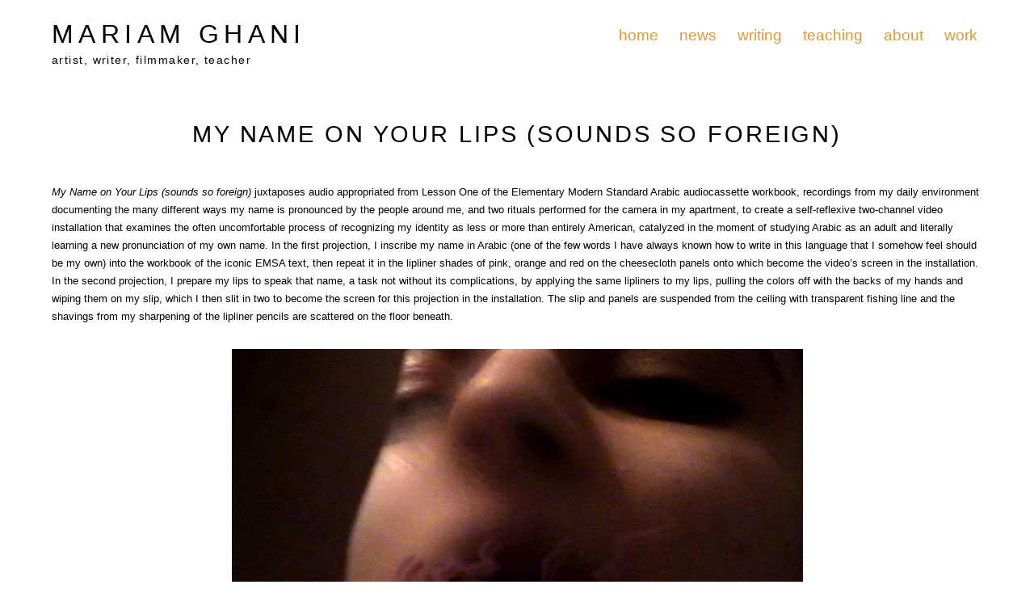

--- FILE ---
content_type: text/html; charset=UTF-8
request_url: https://www.mariamghani.com/work/133
body_size: 10756
content:
<!DOCTYPE html>
<html lang="en-US">
	<head>
		<meta charset="UTF-8" />
		<meta name="viewport" content="width=device-width" />
		<link rel="profile" href="http://gmpg.org/xfn/11">
		<link rel="pingback" href="https://www.mariamghani.com/xmlrpc.php">
<title>My Name on Your Lips (sounds so foreign) &#8211; MARIAM GHANI</title>
<meta name='robots' content='max-image-preview:large' />
<!-- Jetpack Site Verification Tags -->
<meta name="google-site-verification" content="ThYu_IIP4uw1gLOgzpm3hbCTACtMo239VnJuVqrDfj4" />
<link rel='dns-prefetch' href='//stats.wp.com' />
<link rel='dns-prefetch' href='//v0.wordpress.com' />
<link rel='preconnect' href='//i0.wp.com' />
<link rel='preconnect' href='//c0.wp.com' />
<link rel="alternate" type="application/rss+xml" title="MARIAM GHANI &raquo; Feed" href="https://www.mariamghani.com/feed" />
<link rel="alternate" type="application/rss+xml" title="MARIAM GHANI &raquo; Comments Feed" href="https://www.mariamghani.com/comments/feed" />
<link rel="alternate" title="oEmbed (JSON)" type="application/json+oembed" href="https://www.mariamghani.com/wp-json/oembed/1.0/embed?url=https%3A%2F%2Fwww.mariamghani.com%2Fwork%2F133" />
<link rel="alternate" title="oEmbed (XML)" type="text/xml+oembed" href="https://www.mariamghani.com/wp-json/oembed/1.0/embed?url=https%3A%2F%2Fwww.mariamghani.com%2Fwork%2F133&#038;format=xml" />
<style id='wp-img-auto-sizes-contain-inline-css' type='text/css'>
img:is([sizes=auto i],[sizes^="auto," i]){contain-intrinsic-size:3000px 1500px}
/*# sourceURL=wp-img-auto-sizes-contain-inline-css */
</style>
<style id='wp-emoji-styles-inline-css' type='text/css'>

	img.wp-smiley, img.emoji {
		display: inline !important;
		border: none !important;
		box-shadow: none !important;
		height: 1em !important;
		width: 1em !important;
		margin: 0 0.07em !important;
		vertical-align: -0.1em !important;
		background: none !important;
		padding: 0 !important;
	}
/*# sourceURL=wp-emoji-styles-inline-css */
</style>
<style id='wp-block-library-inline-css' type='text/css'>
:root{--wp-block-synced-color:#7a00df;--wp-block-synced-color--rgb:122,0,223;--wp-bound-block-color:var(--wp-block-synced-color);--wp-editor-canvas-background:#ddd;--wp-admin-theme-color:#007cba;--wp-admin-theme-color--rgb:0,124,186;--wp-admin-theme-color-darker-10:#006ba1;--wp-admin-theme-color-darker-10--rgb:0,107,160.5;--wp-admin-theme-color-darker-20:#005a87;--wp-admin-theme-color-darker-20--rgb:0,90,135;--wp-admin-border-width-focus:2px}@media (min-resolution:192dpi){:root{--wp-admin-border-width-focus:1.5px}}.wp-element-button{cursor:pointer}:root .has-very-light-gray-background-color{background-color:#eee}:root .has-very-dark-gray-background-color{background-color:#313131}:root .has-very-light-gray-color{color:#eee}:root .has-very-dark-gray-color{color:#313131}:root .has-vivid-green-cyan-to-vivid-cyan-blue-gradient-background{background:linear-gradient(135deg,#00d084,#0693e3)}:root .has-purple-crush-gradient-background{background:linear-gradient(135deg,#34e2e4,#4721fb 50%,#ab1dfe)}:root .has-hazy-dawn-gradient-background{background:linear-gradient(135deg,#faaca8,#dad0ec)}:root .has-subdued-olive-gradient-background{background:linear-gradient(135deg,#fafae1,#67a671)}:root .has-atomic-cream-gradient-background{background:linear-gradient(135deg,#fdd79a,#004a59)}:root .has-nightshade-gradient-background{background:linear-gradient(135deg,#330968,#31cdcf)}:root .has-midnight-gradient-background{background:linear-gradient(135deg,#020381,#2874fc)}:root{--wp--preset--font-size--normal:16px;--wp--preset--font-size--huge:42px}.has-regular-font-size{font-size:1em}.has-larger-font-size{font-size:2.625em}.has-normal-font-size{font-size:var(--wp--preset--font-size--normal)}.has-huge-font-size{font-size:var(--wp--preset--font-size--huge)}.has-text-align-center{text-align:center}.has-text-align-left{text-align:left}.has-text-align-right{text-align:right}.has-fit-text{white-space:nowrap!important}#end-resizable-editor-section{display:none}.aligncenter{clear:both}.items-justified-left{justify-content:flex-start}.items-justified-center{justify-content:center}.items-justified-right{justify-content:flex-end}.items-justified-space-between{justify-content:space-between}.screen-reader-text{border:0;clip-path:inset(50%);height:1px;margin:-1px;overflow:hidden;padding:0;position:absolute;width:1px;word-wrap:normal!important}.screen-reader-text:focus{background-color:#ddd;clip-path:none;color:#444;display:block;font-size:1em;height:auto;left:5px;line-height:normal;padding:15px 23px 14px;text-decoration:none;top:5px;width:auto;z-index:100000}html :where(.has-border-color){border-style:solid}html :where([style*=border-top-color]){border-top-style:solid}html :where([style*=border-right-color]){border-right-style:solid}html :where([style*=border-bottom-color]){border-bottom-style:solid}html :where([style*=border-left-color]){border-left-style:solid}html :where([style*=border-width]){border-style:solid}html :where([style*=border-top-width]){border-top-style:solid}html :where([style*=border-right-width]){border-right-style:solid}html :where([style*=border-bottom-width]){border-bottom-style:solid}html :where([style*=border-left-width]){border-left-style:solid}html :where(img[class*=wp-image-]){height:auto;max-width:100%}:where(figure){margin:0 0 1em}html :where(.is-position-sticky){--wp-admin--admin-bar--position-offset:var(--wp-admin--admin-bar--height,0px)}@media screen and (max-width:600px){html :where(.is-position-sticky){--wp-admin--admin-bar--position-offset:0px}}

/*# sourceURL=wp-block-library-inline-css */
</style><style id='global-styles-inline-css' type='text/css'>
:root{--wp--preset--aspect-ratio--square: 1;--wp--preset--aspect-ratio--4-3: 4/3;--wp--preset--aspect-ratio--3-4: 3/4;--wp--preset--aspect-ratio--3-2: 3/2;--wp--preset--aspect-ratio--2-3: 2/3;--wp--preset--aspect-ratio--16-9: 16/9;--wp--preset--aspect-ratio--9-16: 9/16;--wp--preset--color--black: #000000;--wp--preset--color--cyan-bluish-gray: #abb8c3;--wp--preset--color--white: #ffffff;--wp--preset--color--pale-pink: #f78da7;--wp--preset--color--vivid-red: #cf2e2e;--wp--preset--color--luminous-vivid-orange: #ff6900;--wp--preset--color--luminous-vivid-amber: #fcb900;--wp--preset--color--light-green-cyan: #7bdcb5;--wp--preset--color--vivid-green-cyan: #00d084;--wp--preset--color--pale-cyan-blue: #8ed1fc;--wp--preset--color--vivid-cyan-blue: #0693e3;--wp--preset--color--vivid-purple: #9b51e0;--wp--preset--gradient--vivid-cyan-blue-to-vivid-purple: linear-gradient(135deg,rgb(6,147,227) 0%,rgb(155,81,224) 100%);--wp--preset--gradient--light-green-cyan-to-vivid-green-cyan: linear-gradient(135deg,rgb(122,220,180) 0%,rgb(0,208,130) 100%);--wp--preset--gradient--luminous-vivid-amber-to-luminous-vivid-orange: linear-gradient(135deg,rgb(252,185,0) 0%,rgb(255,105,0) 100%);--wp--preset--gradient--luminous-vivid-orange-to-vivid-red: linear-gradient(135deg,rgb(255,105,0) 0%,rgb(207,46,46) 100%);--wp--preset--gradient--very-light-gray-to-cyan-bluish-gray: linear-gradient(135deg,rgb(238,238,238) 0%,rgb(169,184,195) 100%);--wp--preset--gradient--cool-to-warm-spectrum: linear-gradient(135deg,rgb(74,234,220) 0%,rgb(151,120,209) 20%,rgb(207,42,186) 40%,rgb(238,44,130) 60%,rgb(251,105,98) 80%,rgb(254,248,76) 100%);--wp--preset--gradient--blush-light-purple: linear-gradient(135deg,rgb(255,206,236) 0%,rgb(152,150,240) 100%);--wp--preset--gradient--blush-bordeaux: linear-gradient(135deg,rgb(254,205,165) 0%,rgb(254,45,45) 50%,rgb(107,0,62) 100%);--wp--preset--gradient--luminous-dusk: linear-gradient(135deg,rgb(255,203,112) 0%,rgb(199,81,192) 50%,rgb(65,88,208) 100%);--wp--preset--gradient--pale-ocean: linear-gradient(135deg,rgb(255,245,203) 0%,rgb(182,227,212) 50%,rgb(51,167,181) 100%);--wp--preset--gradient--electric-grass: linear-gradient(135deg,rgb(202,248,128) 0%,rgb(113,206,126) 100%);--wp--preset--gradient--midnight: linear-gradient(135deg,rgb(2,3,129) 0%,rgb(40,116,252) 100%);--wp--preset--font-size--small: 13px;--wp--preset--font-size--medium: 20px;--wp--preset--font-size--large: 36px;--wp--preset--font-size--x-large: 42px;--wp--preset--spacing--20: 0.44rem;--wp--preset--spacing--30: 0.67rem;--wp--preset--spacing--40: 1rem;--wp--preset--spacing--50: 1.5rem;--wp--preset--spacing--60: 2.25rem;--wp--preset--spacing--70: 3.38rem;--wp--preset--spacing--80: 5.06rem;--wp--preset--shadow--natural: 6px 6px 9px rgba(0, 0, 0, 0.2);--wp--preset--shadow--deep: 12px 12px 50px rgba(0, 0, 0, 0.4);--wp--preset--shadow--sharp: 6px 6px 0px rgba(0, 0, 0, 0.2);--wp--preset--shadow--outlined: 6px 6px 0px -3px rgb(255, 255, 255), 6px 6px rgb(0, 0, 0);--wp--preset--shadow--crisp: 6px 6px 0px rgb(0, 0, 0);}:where(.is-layout-flex){gap: 0.5em;}:where(.is-layout-grid){gap: 0.5em;}body .is-layout-flex{display: flex;}.is-layout-flex{flex-wrap: wrap;align-items: center;}.is-layout-flex > :is(*, div){margin: 0;}body .is-layout-grid{display: grid;}.is-layout-grid > :is(*, div){margin: 0;}:where(.wp-block-columns.is-layout-flex){gap: 2em;}:where(.wp-block-columns.is-layout-grid){gap: 2em;}:where(.wp-block-post-template.is-layout-flex){gap: 1.25em;}:where(.wp-block-post-template.is-layout-grid){gap: 1.25em;}.has-black-color{color: var(--wp--preset--color--black) !important;}.has-cyan-bluish-gray-color{color: var(--wp--preset--color--cyan-bluish-gray) !important;}.has-white-color{color: var(--wp--preset--color--white) !important;}.has-pale-pink-color{color: var(--wp--preset--color--pale-pink) !important;}.has-vivid-red-color{color: var(--wp--preset--color--vivid-red) !important;}.has-luminous-vivid-orange-color{color: var(--wp--preset--color--luminous-vivid-orange) !important;}.has-luminous-vivid-amber-color{color: var(--wp--preset--color--luminous-vivid-amber) !important;}.has-light-green-cyan-color{color: var(--wp--preset--color--light-green-cyan) !important;}.has-vivid-green-cyan-color{color: var(--wp--preset--color--vivid-green-cyan) !important;}.has-pale-cyan-blue-color{color: var(--wp--preset--color--pale-cyan-blue) !important;}.has-vivid-cyan-blue-color{color: var(--wp--preset--color--vivid-cyan-blue) !important;}.has-vivid-purple-color{color: var(--wp--preset--color--vivid-purple) !important;}.has-black-background-color{background-color: var(--wp--preset--color--black) !important;}.has-cyan-bluish-gray-background-color{background-color: var(--wp--preset--color--cyan-bluish-gray) !important;}.has-white-background-color{background-color: var(--wp--preset--color--white) !important;}.has-pale-pink-background-color{background-color: var(--wp--preset--color--pale-pink) !important;}.has-vivid-red-background-color{background-color: var(--wp--preset--color--vivid-red) !important;}.has-luminous-vivid-orange-background-color{background-color: var(--wp--preset--color--luminous-vivid-orange) !important;}.has-luminous-vivid-amber-background-color{background-color: var(--wp--preset--color--luminous-vivid-amber) !important;}.has-light-green-cyan-background-color{background-color: var(--wp--preset--color--light-green-cyan) !important;}.has-vivid-green-cyan-background-color{background-color: var(--wp--preset--color--vivid-green-cyan) !important;}.has-pale-cyan-blue-background-color{background-color: var(--wp--preset--color--pale-cyan-blue) !important;}.has-vivid-cyan-blue-background-color{background-color: var(--wp--preset--color--vivid-cyan-blue) !important;}.has-vivid-purple-background-color{background-color: var(--wp--preset--color--vivid-purple) !important;}.has-black-border-color{border-color: var(--wp--preset--color--black) !important;}.has-cyan-bluish-gray-border-color{border-color: var(--wp--preset--color--cyan-bluish-gray) !important;}.has-white-border-color{border-color: var(--wp--preset--color--white) !important;}.has-pale-pink-border-color{border-color: var(--wp--preset--color--pale-pink) !important;}.has-vivid-red-border-color{border-color: var(--wp--preset--color--vivid-red) !important;}.has-luminous-vivid-orange-border-color{border-color: var(--wp--preset--color--luminous-vivid-orange) !important;}.has-luminous-vivid-amber-border-color{border-color: var(--wp--preset--color--luminous-vivid-amber) !important;}.has-light-green-cyan-border-color{border-color: var(--wp--preset--color--light-green-cyan) !important;}.has-vivid-green-cyan-border-color{border-color: var(--wp--preset--color--vivid-green-cyan) !important;}.has-pale-cyan-blue-border-color{border-color: var(--wp--preset--color--pale-cyan-blue) !important;}.has-vivid-cyan-blue-border-color{border-color: var(--wp--preset--color--vivid-cyan-blue) !important;}.has-vivid-purple-border-color{border-color: var(--wp--preset--color--vivid-purple) !important;}.has-vivid-cyan-blue-to-vivid-purple-gradient-background{background: var(--wp--preset--gradient--vivid-cyan-blue-to-vivid-purple) !important;}.has-light-green-cyan-to-vivid-green-cyan-gradient-background{background: var(--wp--preset--gradient--light-green-cyan-to-vivid-green-cyan) !important;}.has-luminous-vivid-amber-to-luminous-vivid-orange-gradient-background{background: var(--wp--preset--gradient--luminous-vivid-amber-to-luminous-vivid-orange) !important;}.has-luminous-vivid-orange-to-vivid-red-gradient-background{background: var(--wp--preset--gradient--luminous-vivid-orange-to-vivid-red) !important;}.has-very-light-gray-to-cyan-bluish-gray-gradient-background{background: var(--wp--preset--gradient--very-light-gray-to-cyan-bluish-gray) !important;}.has-cool-to-warm-spectrum-gradient-background{background: var(--wp--preset--gradient--cool-to-warm-spectrum) !important;}.has-blush-light-purple-gradient-background{background: var(--wp--preset--gradient--blush-light-purple) !important;}.has-blush-bordeaux-gradient-background{background: var(--wp--preset--gradient--blush-bordeaux) !important;}.has-luminous-dusk-gradient-background{background: var(--wp--preset--gradient--luminous-dusk) !important;}.has-pale-ocean-gradient-background{background: var(--wp--preset--gradient--pale-ocean) !important;}.has-electric-grass-gradient-background{background: var(--wp--preset--gradient--electric-grass) !important;}.has-midnight-gradient-background{background: var(--wp--preset--gradient--midnight) !important;}.has-small-font-size{font-size: var(--wp--preset--font-size--small) !important;}.has-medium-font-size{font-size: var(--wp--preset--font-size--medium) !important;}.has-large-font-size{font-size: var(--wp--preset--font-size--large) !important;}.has-x-large-font-size{font-size: var(--wp--preset--font-size--x-large) !important;}
/*# sourceURL=global-styles-inline-css */
</style>

<style id='classic-theme-styles-inline-css' type='text/css'>
/*! This file is auto-generated */
.wp-block-button__link{color:#fff;background-color:#32373c;border-radius:9999px;box-shadow:none;text-decoration:none;padding:calc(.667em + 2px) calc(1.333em + 2px);font-size:1.125em}.wp-block-file__button{background:#32373c;color:#fff;text-decoration:none}
/*# sourceURL=/wp-includes/css/classic-themes.min.css */
</style>
<link rel='stylesheet' id='collapscore-css-css' href='https://www.mariamghani.com/wp-content/plugins/jquery-collapse-o-matic/css/core_style.css?ver=1.0' type='text/css' media='all' />
<link rel='stylesheet' id='collapseomatic-css-css' href='https://www.mariamghani.com/wp-content/plugins/jquery-collapse-o-matic/css/light_style.css?ver=1.6' type='text/css' media='all' />
<link rel='stylesheet' id='responsive-lightbox-swipebox-css' href='https://www.mariamghani.com/wp-content/plugins/responsive-lightbox/assets/swipebox/swipebox.min.css?ver=1.5.2' type='text/css' media='all' />
<link rel='stylesheet' id='parent-style-css' href='https://www.mariamghani.com/wp-content/themes/minimal-artist/style.css?ver=6.9' type='text/css' media='all' />
<link rel='stylesheet' id='child-style-css' href='https://www.mariamghani.com/wp-content/themes/minimal-artist-child/style.css?ver=6.9' type='text/css' media='all' />
<link rel='stylesheet' id='sharedaddy-css' href='https://c0.wp.com/p/jetpack/15.4/modules/sharedaddy/sharing.css' type='text/css' media='all' />
<link rel='stylesheet' id='social-logos-css' href='https://c0.wp.com/p/jetpack/15.4/_inc/social-logos/social-logos.min.css' type='text/css' media='all' />
<link rel='stylesheet' id='googleFonts-css' href='http://fonts.googleapis.com/css?family=Lato%3A400%2C300&#038;ver=6.9' type='text/css' media='all' />
<script type="text/javascript" src="https://c0.wp.com/c/6.9/wp-includes/js/jquery/jquery.min.js" id="jquery-core-js"></script>
<script type="text/javascript" src="https://c0.wp.com/c/6.9/wp-includes/js/jquery/jquery-migrate.min.js" id="jquery-migrate-js"></script>
<script type="text/javascript" src="https://www.mariamghani.com/wp-content/plugins/responsive-lightbox/assets/infinitescroll/infinite-scroll.pkgd.min.js?ver=4.0.1" id="responsive-lightbox-infinite-scroll-js"></script>
<link rel="https://api.w.org/" href="https://www.mariamghani.com/wp-json/" /><link rel="alternate" title="JSON" type="application/json" href="https://www.mariamghani.com/wp-json/wp/v2/posts/133" /><link rel="EditURI" type="application/rsd+xml" title="RSD" href="https://www.mariamghani.com/xmlrpc.php?rsd" />
<meta name="generator" content="WordPress 6.9" />
<link rel="canonical" href="https://www.mariamghani.com/work/133" />
<link rel='shortlink' href='https://wp.me/p63yOg-29' />
	<style>img#wpstats{display:none}</style>
		    <style type="text/css">
    	body { color: #000000; }
        a { color: #dd9933; }
  		body, .perma-title, .menu-item { background: ; }

            		#nav-single { display: block; }
		
		    		.page-title { position: static; height: auto; width: auto; overflow: visible; clip: auto; }
		
		    		.comments { display: none; }
    	
		     		@media screen and (min-width: 41em){ .permalink {  float: left; margin-bottom: 60px; } }
		
		    		a { text-decoration: none; }
    	
		    		body, .perma-title { font-family: Helvetica, Arial, sans-serif; }
    	
		
    </style>
    <meta name="description" content="My Name on Your Lips (sounds so foreign) juxtaposes audio appropriated from Lesson One of the Elementary Modern Standard Arabic audiocassette workbook, recordings from my daily environment documenting the many different ways my name is pronounced by the people around me, and two rituals performed for the camera in my apartment, to create a self-reflexive&hellip;" />

<!-- Jetpack Open Graph Tags -->
<meta property="og:type" content="article" />
<meta property="og:title" content="My Name on Your Lips (sounds so foreign)" />
<meta property="og:url" content="https://www.mariamghani.com/work/133" />
<meta property="og:description" content="My Name on Your Lips (sounds so foreign) juxtaposes audio appropriated from Lesson One of the Elementary Modern Standard Arabic audiocassette workbook, recordings from my daily environment document…" />
<meta property="article:published_time" content="2015-04-16T23:10:24+00:00" />
<meta property="article:modified_time" content="2015-04-16T23:10:24+00:00" />
<meta property="og:site_name" content="MARIAM GHANI" />
<meta property="og:image" content="https://i0.wp.com/www.mariamghani.com/wp-content/uploads/2015/04/MNOYL-still3.jpg?fit=711%2C468&#038;ssl=1" />
<meta property="og:image:width" content="711" />
<meta property="og:image:height" content="468" />
<meta property="og:image:alt" content="Mariam Ghani, My Name on Your Lips still" />
<meta property="og:locale" content="en_US" />
<meta name="twitter:site" content="@ghanimariam" />
<meta name="twitter:text:title" content="My Name on Your Lips (sounds so foreign)" />
<meta name="twitter:image" content="https://i0.wp.com/www.mariamghani.com/wp-content/uploads/2015/04/MNOYL-still3.jpg?fit=711%2C468&#038;ssl=1&#038;w=640" />
<meta name="twitter:image:alt" content="Mariam Ghani, My Name on Your Lips still" />
<meta name="twitter:card" content="summary_large_image" />

<!-- End Jetpack Open Graph Tags -->
<link rel="icon" href="https://i0.wp.com/www.mariamghani.com/wp-content/uploads/2015/04/Ghani_Jalousie1_72dpi-55300611v1_site_icon.png?fit=32%2C32&#038;ssl=1" sizes="32x32" />
<link rel="icon" href="https://i0.wp.com/www.mariamghani.com/wp-content/uploads/2015/04/Ghani_Jalousie1_72dpi-55300611v1_site_icon.png?fit=192%2C192&#038;ssl=1" sizes="192x192" />
<link rel="apple-touch-icon" href="https://i0.wp.com/www.mariamghani.com/wp-content/uploads/2015/04/Ghani_Jalousie1_72dpi-55300611v1_site_icon.png?fit=180%2C180&#038;ssl=1" />
<meta name="msapplication-TileImage" content="https://i0.wp.com/www.mariamghani.com/wp-content/uploads/2015/04/Ghani_Jalousie1_72dpi-55300611v1_site_icon.png?fit=270%2C270&#038;ssl=1" />
		<style type="text/css" id="wp-custom-css">
			/*
Welcome to Custom CSS!

To learn how this works, see http://wp.me/PEmnE-Bt
*/
.permatitle, .perma-has-img {
	background: transparent !important;
}

.menu-item {
	background: #fff !important;
	display: inline-block !important;
	padding: 1px;
	margin-top: 2px;
}		</style>
			</head>
	<body class="wp-singular post-template-default single single-post postid-133 single-format-standard wp-theme-minimal-artist wp-child-theme-minimal-artist-child">
		<div class="container">
		<a class="screenread skip" href="#main">Skip to content</a>
			<header class="cf" role="banner">
				<div class="titles">

											<p class="site-title"><a href="https://www.mariamghani.com/" rel="home">MARIAM GHANI</a></p>
					
					<p class="sub-title">artist, writer, filmmaker, teacher</p>

				</div>

								<nav id="topmen" class="header-men" role="navigation" aria-label="Main menu">
					<button class="mobile-toggle" type="button">toggle menu</button>
					<ul id="menu-navbar" class="headmen"><li id="menu-item-9" class="menu-item menu-item-type-custom menu-item-object-custom menu-item-home menu-item-9"><a href="https://www.mariamghani.com/">home</a></li>
<li id="menu-item-10" class="menu-item menu-item-type-post_type menu-item-object-page menu-item-10"><a href="https://www.mariamghani.com/news">news</a></li>
<li id="menu-item-20" class="menu-item menu-item-type-post_type menu-item-object-page menu-item-20"><a href="https://www.mariamghani.com/writing">writing</a></li>
<li id="menu-item-26" class="menu-item menu-item-type-post_type menu-item-object-page menu-item-26"><a href="https://www.mariamghani.com/teaching">teaching</a></li>
<li id="menu-item-39" class="menu-item menu-item-type-post_type menu-item-object-page menu-item-has-children menu-item-39"><a href="https://www.mariamghani.com/about">about</a>
<ul class="sub-menu">
	<li id="menu-item-86" class="menu-item menu-item-type-post_type menu-item-object-page menu-item-86"><a href="https://www.mariamghani.com/artist-statement">artist statement</a></li>
	<li id="menu-item-130" class="menu-item menu-item-type-post_type menu-item-object-page menu-item-130"><a href="https://www.mariamghani.com/about">bio + contact</a></li>
	<li id="menu-item-129" class="menu-item menu-item-type-post_type menu-item-object-page menu-item-129"><a href="https://www.mariamghani.com/cv">cv</a></li>
	<li id="menu-item-1351" class="menu-item menu-item-type-post_type menu-item-object-page menu-item-privacy-policy menu-item-1351"><a rel="privacy-policy" href="https://www.mariamghani.com/privacy-policy">privacy</a></li>
</ul>
</li>
<li id="menu-item-59" class="menu-item menu-item-type-taxonomy menu-item-object-category current-post-ancestor current-menu-parent current-post-parent menu-item-has-children menu-item-59"><a href="https://www.mariamghani.com/sort/work">work</a>
<ul class="sub-menu">
	<li id="menu-item-1352" class="menu-item menu-item-type-post_type menu-item-object-page menu-item-has-children menu-item-1352"><a href="https://www.mariamghani.com/indexical-films">Indexical Films</a>
	<ul class="sub-menu">
		<li id="menu-item-1493" class="menu-item menu-item-type-taxonomy menu-item-object-category menu-item-1493"><a href="https://www.mariamghani.com/sort/work/film-video/indexical-films">Indexical Films productions</a></li>
		<li id="menu-item-1907" class="menu-item menu-item-type-post_type menu-item-object-page menu-item-1907"><a href="https://www.mariamghani.com/dis-ease">Dis-Ease</a></li>
	</ul>
</li>
	<li id="menu-item-69" class="menu-item menu-item-type-taxonomy menu-item-object-category current-post-ancestor current-menu-parent current-post-parent menu-item-has-children menu-item-69"><a href="https://www.mariamghani.com/sort/work/film-video">film + video</a>
	<ul class="sub-menu">
		<li id="menu-item-1494" class="menu-item menu-item-type-taxonomy menu-item-object-category menu-item-1494"><a href="https://www.mariamghani.com/sort/work/film-video/features">feature films</a></li>
		<li id="menu-item-72" class="menu-item menu-item-type-taxonomy menu-item-object-category current-post-ancestor current-menu-parent current-post-parent menu-item-72"><a href="https://www.mariamghani.com/sort/work/film-video/video-install">video installations</a></li>
		<li id="menu-item-71" class="menu-item menu-item-type-taxonomy menu-item-object-category menu-item-71"><a href="https://www.mariamghani.com/sort/work/film-video/1-ch-video">single-channel videos</a></li>
		<li id="menu-item-70" class="menu-item menu-item-type-taxonomy menu-item-object-category current-post-ancestor current-menu-parent current-post-parent menu-item-70"><a href="https://www.mariamghani.com/sort/work/film-video/parallel-frames">Parallel Frames (videos 2000-03)</a></li>
	</ul>
</li>
	<li id="menu-item-68" class="menu-item menu-item-type-taxonomy menu-item-object-category menu-item-68"><a href="https://www.mariamghani.com/sort/work/research-based">research-based projects</a></li>
	<li id="menu-item-1835" class="menu-item menu-item-type-taxonomy menu-item-object-category menu-item-1835"><a href="https://www.mariamghani.com/sort/work/public-projects">public projects</a></li>
	<li id="menu-item-203" class="menu-item menu-item-type-taxonomy menu-item-object-category menu-item-203"><a href="https://www.mariamghani.com/sort/work/collaborations/participatory">participatory projects</a></li>
	<li id="menu-item-64" class="menu-item menu-item-type-taxonomy menu-item-object-category menu-item-has-children menu-item-64"><a href="https://www.mariamghani.com/sort/work/multi-platform">multi-platform projects</a>
	<ul class="sub-menu">
		<li id="menu-item-66" class="menu-item menu-item-type-taxonomy menu-item-object-category menu-item-66"><a href="https://www.mariamghani.com/sort/work/multi-platform/notes-on-collapse">Notes on Collapse (2009-present)</a></li>
		<li id="menu-item-75" class="menu-item menu-item-type-taxonomy menu-item-object-category menu-item-75"><a href="https://www.mariamghani.com/sort/work/multi-platform/warm-data">warm data projects (2005-present)</a></li>
		<li id="menu-item-65" class="menu-item menu-item-type-taxonomy menu-item-object-category menu-item-65"><a href="https://www.mariamghani.com/sort/work/multi-platform/kabul-reconstructions">Kabul: Partial Reconstructions (2002-07)</a></li>
	</ul>
</li>
	<li id="menu-item-60" class="menu-item menu-item-type-taxonomy menu-item-object-category menu-item-has-children menu-item-60"><a href="https://www.mariamghani.com/sort/work/collaborations">collaborations</a>
	<ul class="sub-menu">
		<li id="menu-item-62" class="menu-item menu-item-type-taxonomy menu-item-object-category menu-item-62"><a href="https://www.mariamghani.com/sort/work/collaborations/index">Index of the Disappeared (2004-present)</a></li>
		<li id="menu-item-63" class="menu-item menu-item-type-taxonomy menu-item-object-category menu-item-63"><a href="https://www.mariamghani.com/sort/work/collaborations/performed-places">Performed Places (2006-present)</a></li>
		<li id="menu-item-61" class="menu-item menu-item-type-taxonomy menu-item-object-category menu-item-61"><a href="https://www.mariamghani.com/sort/work/collaborations/afghan-films">Afghan Films (2012-2020)</a></li>
	</ul>
</li>
	<li id="menu-item-67" class="menu-item menu-item-type-taxonomy menu-item-object-category menu-item-67"><a href="https://www.mariamghani.com/sort/work/photo-prints">photography + prints</a></li>
	<li id="menu-item-239" class="menu-item menu-item-type-taxonomy menu-item-object-category menu-item-239"><a href="https://www.mariamghani.com/sort/work/performances">performances</a></li>
	<li id="menu-item-204" class="menu-item menu-item-type-taxonomy menu-item-object-category menu-item-204"><a href="https://www.mariamghani.com/sort/work/sound">sound installations</a></li>
	<li id="menu-item-74" class="menu-item menu-item-type-taxonomy menu-item-object-category menu-item-74"><a href="https://www.mariamghani.com/sort/work/web-based">web-based projects</a></li>
</ul>
</li>
</ul>				</nav>
							</header>

<main id="main" role="main" class="main cf postpage">

	
		<article id="post-133" class="post-133 post type-post status-publish format-standard has-post-thumbnail hentry category-film-video category-parallel-frames category-video-install category-work">
		<h1 class="title post-title">My Name on Your Lips (sounds so foreign)</h1>	<div class="postbody cf"><p><span style="font-size: small;"><i>My Name on Your Lips (sounds so foreign)</i> juxtaposes audio appropriated from Lesson One of the Elementary Modern Standard Arabic audiocassette workbook, recordings from my daily environment documenting the many different ways my name is pronounced by the people around me, and two rituals performed for the camera in my apartment, to create a self-reflexive two-channel video installation that examines the often uncomfortable process of recognizing my identity as less or more than entirely American, catalyzed in the moment of studying Arabic as an adult and literally learning a new pronunciation of my own name. In the first projection, I inscribe my name in Arabic (one of the few words I have always known how to write in this language that I somehow feel should be my own) into the workbook of the iconic EMSA text, then repeat it in the lipliner shades of pink, orange and red on the cheesecloth panels onto which become the video&#8217;s screen in the installation. In the second projection, I prepare my lips to speak that name, a task not without its complications, by applying the same lipliners to my lips, pulling the colors off with the backs of my hands and wiping them on my slip, which I then slit in two to become the screen for this projection in the installation. The slip and panels are suspended from the ceiling with transparent fishing line and the shavings from my sharpening of the lipliner pencils are scattered on the floor beneath.</span></p>
<figure id="attachment_134" aria-describedby="caption-attachment-134" style="width: 711px" class="wp-caption aligncenter"><a href="https://i0.wp.com/www.mariamghani.com/wp-content/uploads/2015/04/MNOYL-still3.jpg?ssl=1" rel="lightbox[133]" data-rel="lightbox-gallery-SyAOjhdk" data-rl_title="Mariam Ghani, My Name on Your Lips" data-rl_caption="still from My Name on Your Lips (installation with 2-channel video, 4-channel audio projection [RT 3:20 / 2:12], silk slip, cheesecloth, lipliner, fishing line)" title="Mariam Ghani, My Name on Your Lips"><img data-recalc-dims="1" fetchpriority="high" decoding="async" class="size-full wp-image-134" src="https://i0.wp.com/www.mariamghani.com/wp-content/uploads/2015/04/MNOYL-still3.jpg?resize=711%2C468&#038;ssl=1" alt="Mariam Ghani, My Name on Your Lips still" width="711" height="468" srcset="https://i0.wp.com/www.mariamghani.com/wp-content/uploads/2015/04/MNOYL-still3.jpg?w=711&amp;ssl=1 711w, https://i0.wp.com/www.mariamghani.com/wp-content/uploads/2015/04/MNOYL-still3.jpg?resize=200%2C132&amp;ssl=1 200w, https://i0.wp.com/www.mariamghani.com/wp-content/uploads/2015/04/MNOYL-still3.jpg?resize=500%2C329&amp;ssl=1 500w" sizes="(max-width: 711px) 100vw, 711px" /></a><figcaption id="caption-attachment-134" class="wp-caption-text">still from My Name on Your Lips (installation with 2-channel video, 4-channel audio projection [RT 3:20 / 2:12], silk slip, cheesecloth, lipliner, fishing line), 2001</figcaption></figure>
<div class="sharedaddy sd-sharing-enabled"><div class="robots-nocontent sd-block sd-social sd-social-icon sd-sharing"><h3 class="sd-title">Share this:</h3><div class="sd-content"><ul><li class="share-print"><a rel="nofollow noopener noreferrer"
				data-shared="sharing-print-133"
				class="share-print sd-button share-icon no-text"
				href="https://www.mariamghani.com/work/133#print?share=print"
				target="_blank"
				aria-labelledby="sharing-print-133"
				>
				<span id="sharing-print-133" hidden>Click to print (Opens in new window)</span>
				<span>Print</span>
			</a></li><li class="share-email"><a rel="nofollow noopener noreferrer"
				data-shared="sharing-email-133"
				class="share-email sd-button share-icon no-text"
				href="mailto:?subject=%5BShared%20Post%5D%20My%20Name%20on%20Your%20Lips%20%28sounds%20so%20foreign%29&#038;body=https%3A%2F%2Fwww.mariamghani.com%2Fwork%2F133&#038;share=email"
				target="_blank"
				aria-labelledby="sharing-email-133"
				data-email-share-error-title="Do you have email set up?" data-email-share-error-text="If you&#039;re having problems sharing via email, you might not have email set up for your browser. You may need to create a new email yourself." data-email-share-nonce="059b101633" data-email-share-track-url="https://www.mariamghani.com/work/133?share=email">
				<span id="sharing-email-133" hidden>Click to email a link to a friend (Opens in new window)</span>
				<span>Email</span>
			</a></li><li class="share-facebook"><a rel="nofollow noopener noreferrer"
				data-shared="sharing-facebook-133"
				class="share-facebook sd-button share-icon no-text"
				href="https://www.mariamghani.com/work/133?share=facebook"
				target="_blank"
				aria-labelledby="sharing-facebook-133"
				>
				<span id="sharing-facebook-133" hidden>Click to share on Facebook (Opens in new window)</span>
				<span>Facebook</span>
			</a></li><li class="share-twitter"><a rel="nofollow noopener noreferrer"
				data-shared="sharing-twitter-133"
				class="share-twitter sd-button share-icon no-text"
				href="https://www.mariamghani.com/work/133?share=twitter"
				target="_blank"
				aria-labelledby="sharing-twitter-133"
				>
				<span id="sharing-twitter-133" hidden>Click to share on X (Opens in new window)</span>
				<span>X</span>
			</a></li><li class="share-pinterest"><a rel="nofollow noopener noreferrer"
				data-shared="sharing-pinterest-133"
				class="share-pinterest sd-button share-icon no-text"
				href="https://www.mariamghani.com/work/133?share=pinterest"
				target="_blank"
				aria-labelledby="sharing-pinterest-133"
				>
				<span id="sharing-pinterest-133" hidden>Click to share on Pinterest (Opens in new window)</span>
				<span>Pinterest</span>
			</a></li><li class="share-tumblr"><a rel="nofollow noopener noreferrer"
				data-shared="sharing-tumblr-133"
				class="share-tumblr sd-button share-icon no-text"
				href="https://www.mariamghani.com/work/133?share=tumblr"
				target="_blank"
				aria-labelledby="sharing-tumblr-133"
				>
				<span id="sharing-tumblr-133" hidden>Click to share on Tumblr (Opens in new window)</span>
				<span>Tumblr</span>
			</a></li><li class="share-end"></li></ul></div></div></div></div>
			</article>

		<div class="post-tags" aria-label="Post tags">
					</div>

		<nav id="nav-single" class="navs" role="navigation" aria-label="Posts navigation">
			<span class="nav-previous"><a href="https://www.mariamghani.com/work/105" rel="prev">previous</a></span>
			<span class="nav-next"><a href="https://www.mariamghani.com/work/139" rel="next">next</a></span>
		</nav><!-- #nav-single -->

		
</main> <!-- end main -->

	
			</div><!-- #container -->

	<script type="speculationrules">
{"prefetch":[{"source":"document","where":{"and":[{"href_matches":"/*"},{"not":{"href_matches":["/wp-*.php","/wp-admin/*","/wp-content/uploads/*","/wp-content/*","/wp-content/plugins/*","/wp-content/themes/minimal-artist-child/*","/wp-content/themes/minimal-artist/*","/*\\?(.+)"]}},{"not":{"selector_matches":"a[rel~=\"nofollow\"]"}},{"not":{"selector_matches":".no-prefetch, .no-prefetch a"}}]},"eagerness":"conservative"}]}
</script>

	<script type="text/javascript">
		window.WPCOM_sharing_counts = {"https://www.mariamghani.com/work/133":133};
	</script>
						<script type="text/javascript" id="collapseomatic-js-js-before">
/* <![CDATA[ */
const com_options = {"colomatduration":"fast","colomatslideEffect":"slideToggle","colomatpauseInit":"","colomattouchstart":""}
//# sourceURL=collapseomatic-js-js-before
/* ]]> */
</script>
<script type="text/javascript" src="https://www.mariamghani.com/wp-content/plugins/jquery-collapse-o-matic/js/collapse.js?ver=1.7.2" id="collapseomatic-js-js"></script>
<script type="text/javascript" src="https://www.mariamghani.com/wp-content/plugins/responsive-lightbox/assets/dompurify/purify.min.js?ver=3.3.1" id="dompurify-js"></script>
<script type="text/javascript" id="responsive-lightbox-sanitizer-js-before">
/* <![CDATA[ */
window.RLG = window.RLG || {}; window.RLG.sanitizeAllowedHosts = ["youtube.com","www.youtube.com","youtu.be","vimeo.com","player.vimeo.com"];
//# sourceURL=responsive-lightbox-sanitizer-js-before
/* ]]> */
</script>
<script type="text/javascript" src="https://www.mariamghani.com/wp-content/plugins/responsive-lightbox/js/sanitizer.js?ver=2.6.1" id="responsive-lightbox-sanitizer-js"></script>
<script type="text/javascript" src="https://www.mariamghani.com/wp-content/plugins/responsive-lightbox/assets/swipebox/jquery.swipebox.min.js?ver=1.5.2" id="responsive-lightbox-swipebox-js"></script>
<script type="text/javascript" src="https://c0.wp.com/c/6.9/wp-includes/js/underscore.min.js" id="underscore-js"></script>
<script type="text/javascript" id="responsive-lightbox-js-before">
/* <![CDATA[ */
var rlArgs = {"script":"swipebox","selector":"lightbox","customEvents":"","activeGalleries":true,"animation":false,"hideCloseButtonOnMobile":false,"removeBarsOnMobile":false,"hideBars":true,"hideBarsDelay":5000,"videoMaxWidth":1080,"useSVG":true,"loopAtEnd":false,"woocommerce_gallery":false,"ajaxurl":"https:\/\/www.mariamghani.com\/wp-admin\/admin-ajax.php","nonce":"b6290b8ce5","preview":false,"postId":133,"scriptExtension":false};

//# sourceURL=responsive-lightbox-js-before
/* ]]> */
</script>
<script type="text/javascript" src="https://www.mariamghani.com/wp-content/plugins/responsive-lightbox/js/front.js?ver=2.6.1" id="responsive-lightbox-js"></script>
<script type="text/javascript" src="https://www.mariamghani.com/wp-content/themes/minimal-artist/js/functions.js?ver=20140825" id="minart-script-js"></script>
<script type="text/javascript" id="jetpack-stats-js-before">
/* <![CDATA[ */
_stq = window._stq || [];
_stq.push([ "view", {"v":"ext","blog":"89506812","post":"133","tz":"-5","srv":"www.mariamghani.com","j":"1:15.4"} ]);
_stq.push([ "clickTrackerInit", "89506812", "133" ]);
//# sourceURL=jetpack-stats-js-before
/* ]]> */
</script>
<script type="text/javascript" src="https://stats.wp.com/e-202603.js" id="jetpack-stats-js" defer="defer" data-wp-strategy="defer"></script>
<script type="text/javascript" id="sharing-js-js-extra">
/* <![CDATA[ */
var sharing_js_options = {"lang":"en","counts":"1","is_stats_active":"1"};
//# sourceURL=sharing-js-js-extra
/* ]]> */
</script>
<script type="text/javascript" src="https://c0.wp.com/p/jetpack/15.4/_inc/build/sharedaddy/sharing.min.js" id="sharing-js-js"></script>
<script type="text/javascript" id="sharing-js-js-after">
/* <![CDATA[ */
var windowOpen;
			( function () {
				function matches( el, sel ) {
					return !! (
						el.matches && el.matches( sel ) ||
						el.msMatchesSelector && el.msMatchesSelector( sel )
					);
				}

				document.body.addEventListener( 'click', function ( event ) {
					if ( ! event.target ) {
						return;
					}

					var el;
					if ( matches( event.target, 'a.share-facebook' ) ) {
						el = event.target;
					} else if ( event.target.parentNode && matches( event.target.parentNode, 'a.share-facebook' ) ) {
						el = event.target.parentNode;
					}

					if ( el ) {
						event.preventDefault();

						// If there's another sharing window open, close it.
						if ( typeof windowOpen !== 'undefined' ) {
							windowOpen.close();
						}
						windowOpen = window.open( el.getAttribute( 'href' ), 'wpcomfacebook', 'menubar=1,resizable=1,width=600,height=400' );
						return false;
					}
				} );
			} )();
var windowOpen;
			( function () {
				function matches( el, sel ) {
					return !! (
						el.matches && el.matches( sel ) ||
						el.msMatchesSelector && el.msMatchesSelector( sel )
					);
				}

				document.body.addEventListener( 'click', function ( event ) {
					if ( ! event.target ) {
						return;
					}

					var el;
					if ( matches( event.target, 'a.share-twitter' ) ) {
						el = event.target;
					} else if ( event.target.parentNode && matches( event.target.parentNode, 'a.share-twitter' ) ) {
						el = event.target.parentNode;
					}

					if ( el ) {
						event.preventDefault();

						// If there's another sharing window open, close it.
						if ( typeof windowOpen !== 'undefined' ) {
							windowOpen.close();
						}
						windowOpen = window.open( el.getAttribute( 'href' ), 'wpcomtwitter', 'menubar=1,resizable=1,width=600,height=350' );
						return false;
					}
				} );
			} )();
var windowOpen;
			( function () {
				function matches( el, sel ) {
					return !! (
						el.matches && el.matches( sel ) ||
						el.msMatchesSelector && el.msMatchesSelector( sel )
					);
				}

				document.body.addEventListener( 'click', function ( event ) {
					if ( ! event.target ) {
						return;
					}

					var el;
					if ( matches( event.target, 'a.share-tumblr' ) ) {
						el = event.target;
					} else if ( event.target.parentNode && matches( event.target.parentNode, 'a.share-tumblr' ) ) {
						el = event.target.parentNode;
					}

					if ( el ) {
						event.preventDefault();

						// If there's another sharing window open, close it.
						if ( typeof windowOpen !== 'undefined' ) {
							windowOpen.close();
						}
						windowOpen = window.open( el.getAttribute( 'href' ), 'wpcomtumblr', 'menubar=1,resizable=1,width=450,height=450' );
						return false;
					}
				} );
			} )();
//# sourceURL=sharing-js-js-after
/* ]]> */
</script>
<script id="wp-emoji-settings" type="application/json">
{"baseUrl":"https://s.w.org/images/core/emoji/17.0.2/72x72/","ext":".png","svgUrl":"https://s.w.org/images/core/emoji/17.0.2/svg/","svgExt":".svg","source":{"concatemoji":"https://www.mariamghani.com/wp-includes/js/wp-emoji-release.min.js?ver=6.9"}}
</script>
<script type="module">
/* <![CDATA[ */
/*! This file is auto-generated */
const a=JSON.parse(document.getElementById("wp-emoji-settings").textContent),o=(window._wpemojiSettings=a,"wpEmojiSettingsSupports"),s=["flag","emoji"];function i(e){try{var t={supportTests:e,timestamp:(new Date).valueOf()};sessionStorage.setItem(o,JSON.stringify(t))}catch(e){}}function c(e,t,n){e.clearRect(0,0,e.canvas.width,e.canvas.height),e.fillText(t,0,0);t=new Uint32Array(e.getImageData(0,0,e.canvas.width,e.canvas.height).data);e.clearRect(0,0,e.canvas.width,e.canvas.height),e.fillText(n,0,0);const a=new Uint32Array(e.getImageData(0,0,e.canvas.width,e.canvas.height).data);return t.every((e,t)=>e===a[t])}function p(e,t){e.clearRect(0,0,e.canvas.width,e.canvas.height),e.fillText(t,0,0);var n=e.getImageData(16,16,1,1);for(let e=0;e<n.data.length;e++)if(0!==n.data[e])return!1;return!0}function u(e,t,n,a){switch(t){case"flag":return n(e,"\ud83c\udff3\ufe0f\u200d\u26a7\ufe0f","\ud83c\udff3\ufe0f\u200b\u26a7\ufe0f")?!1:!n(e,"\ud83c\udde8\ud83c\uddf6","\ud83c\udde8\u200b\ud83c\uddf6")&&!n(e,"\ud83c\udff4\udb40\udc67\udb40\udc62\udb40\udc65\udb40\udc6e\udb40\udc67\udb40\udc7f","\ud83c\udff4\u200b\udb40\udc67\u200b\udb40\udc62\u200b\udb40\udc65\u200b\udb40\udc6e\u200b\udb40\udc67\u200b\udb40\udc7f");case"emoji":return!a(e,"\ud83e\u1fac8")}return!1}function f(e,t,n,a){let r;const o=(r="undefined"!=typeof WorkerGlobalScope&&self instanceof WorkerGlobalScope?new OffscreenCanvas(300,150):document.createElement("canvas")).getContext("2d",{willReadFrequently:!0}),s=(o.textBaseline="top",o.font="600 32px Arial",{});return e.forEach(e=>{s[e]=t(o,e,n,a)}),s}function r(e){var t=document.createElement("script");t.src=e,t.defer=!0,document.head.appendChild(t)}a.supports={everything:!0,everythingExceptFlag:!0},new Promise(t=>{let n=function(){try{var e=JSON.parse(sessionStorage.getItem(o));if("object"==typeof e&&"number"==typeof e.timestamp&&(new Date).valueOf()<e.timestamp+604800&&"object"==typeof e.supportTests)return e.supportTests}catch(e){}return null}();if(!n){if("undefined"!=typeof Worker&&"undefined"!=typeof OffscreenCanvas&&"undefined"!=typeof URL&&URL.createObjectURL&&"undefined"!=typeof Blob)try{var e="postMessage("+f.toString()+"("+[JSON.stringify(s),u.toString(),c.toString(),p.toString()].join(",")+"));",a=new Blob([e],{type:"text/javascript"});const r=new Worker(URL.createObjectURL(a),{name:"wpTestEmojiSupports"});return void(r.onmessage=e=>{i(n=e.data),r.terminate(),t(n)})}catch(e){}i(n=f(s,u,c,p))}t(n)}).then(e=>{for(const n in e)a.supports[n]=e[n],a.supports.everything=a.supports.everything&&a.supports[n],"flag"!==n&&(a.supports.everythingExceptFlag=a.supports.everythingExceptFlag&&a.supports[n]);var t;a.supports.everythingExceptFlag=a.supports.everythingExceptFlag&&!a.supports.flag,a.supports.everything||((t=a.source||{}).concatemoji?r(t.concatemoji):t.wpemoji&&t.twemoji&&(r(t.twemoji),r(t.wpemoji)))});
//# sourceURL=https://www.mariamghani.com/wp-includes/js/wp-emoji-loader.min.js
/* ]]> */
</script>
</body>
</html>


--- FILE ---
content_type: text/css
request_url: https://www.mariamghani.com/wp-content/themes/minimal-artist/style.css?ver=6.9
body_size: 3835
content:
/**
 * Theme Name: Minimal Artist
 * Theme URI: http://tellthemachines.com/minimalartist/
 * Description: A responsively beautiful art portfolio.
 * Author: Isabel Brison
 * Author URI: http://tellthemachines.com
 * Version: 1.1
 * Tags: one-column, white, black, right-sidebar, custom-background, custom-colors, editor-style, featured-images, full-width-template, rtl-language-support, responsive-layout, accessibility-ready, translation-ready
 * License: GNU General Public License v2.0
 * License URI: http://www.gnu.org/licenses/gpl-2.0.html
 * Text Domain: minart
 */


 /***** RESET *****/

 *, *:before, *:after {
  -webkit-box-sizing: border-box;
  -moz-box-sizing: border-box;
  box-sizing: border-box;
}

html {
  height: 100%;
}

ul{
	list-style: none;
	margin: 0;
	padding: 0;
}


body, p, h1, h2, h3 {
	margin: 0;
}


/***** CLEARFIX *****/

.cf:before,
.cf:after {
    content: " ";
    display: table;
}

.cf:after {
    clear: both;
}

/***** TYPE *****/

body {
	font-family: Georgia, serif;
	font-size: 100%;
	line-height: 1.4;
	color: #000;
	background: #fff;
}

h1 {
	font-size: 1.4em;
}

h2 {
	font-size: 1.3em;
}

h3 {
	font-size: 1.2em;
}

h4 {
	font-size: 1.1em;
}

h5 {
	font-size: 1em;
}

h6 {
	font-size: 0.9em;
}

h1,
h2,
h3,
h4,
h5,
h6,
.site-title,
.postlist,
legend {
	font-family: 'Raleway', sans-serif;
	font-weight: 600;
}

a {
	color: #000;
}

ol {
	padding-left: 30px;
}

pre {
	font-family: Courier, monospace;
	font-size: 0.9em;
	white-space: pre-wrap;
}

code,
kbd {
	font-family: Courier, monospace;
}

abbr[title],
acronym[title] {
	font-style: italic;
	cursor: help;
}

form > * {
  margin-bottom: 10px;
}

fieldset {
  border: 0;
  padding: 10px 0;
  margin: 0 0 10px;
}

label {
  margin: 0;
  font-size: 0.9em;
}

textarea,
input,
select {
	max-width: 100%;
	margin: 2px 2px 10px 2px;
	border: 1px solid;
	color: inherit;
	background: inherit;
  padding: 5px;
}

button {
  margin: 2px 2px 10px 2px;
}

textarea {
  min-width: 240px;
  min-height: 100px;
}

input,
select,
button {
	height: 32px;
	font-family: Georgia, serif;
	font-size: .9em;
}

input[type=radio],
input[type=checkbox] {
  height: auto;
  margin: 5px 5px 2px 2px;
}

input[type=file] {
  height: auto;
}

table {
  border: 1px solid;
  border-spacing: 0;
}

th,
td {
  padding: 5px;
  border-right: 1px solid;
  border-bottom: 1px solid;
}

td:first-child {
  text-align: right;
}

th:last-child,
td:last-child {
  border-right: 0;
}

tbody tr:last-child th,
tr:last-child td {
  border-bottom: 0;
}

hr {
  border-top: 1px solid;
  border-bottom: 0;
}

/***** ACCESSIBILITY  *****/

/* set proper keyboard focus on links containing images */

a,
.imagebox a img {
	margin: 2px;
}

figure > a,
figure.gallery-item a,
.permalink > a {
	display: block;
}

.perma-image a {
	margin: 0;
}

a:focus,
input:focus,
button:focus,
textarea:focus,
select:focus,
.imagebox a:focus > img,
.perma-image a:focus > img,
figure a[rel~="attachment"]:focus,
a:focus > img {
	outline: 2px solid #16B4D0;
}

.main:focus,
.imagebox a:focus,
.perma-image a:focus,
figure a:focus > img,
a[rel~="attachment"]:focus,
a:active,
button:active,
.imagebox a:active > img,
.perma-image a:active > img,
figure a[rel~="attachment"]:active,
a:active > img {
	outline: none;
}

a > img {
    border: 0;
}

/* hide text for screen readers and skip to main content link */

.screenread,
.screen-reader-text {
	position: absolute;
	height: 1px;
	width: 1px;
	overflow: hidden;
	clip: rect(1px 1px 1px 1px); /* IE6, IE7 */
	clip: rect(1px, 1px, 1px, 1px);
}

.skip:focus {
	top: 1em;
	left: 1em;
	width: auto;
	height: auto;
	clip: auto;
	background-color: #fff;
	border-radius: 3px;
	border: 2px solid #666;
	color: #666;
	font-size: 100%;
	font-weight: bold;
	padding: 15px 23px 14px;
	z-index: 100000;
}


/***** RESIZABLE EMBEDS *****/

.wp-video,
.wp-video-playlist {
	position: relative;
	margin: 0 auto 40px !important;
}


/***** IMAGES *****/

.size-auto,
.size-full,
.size-large,
.size-medium,
.size-thumbnail,
.postbody img,
.pagebody img,
.image-att img {
	max-width: 100%;
	height: auto;
}

 .alignright {
	float: right;
	margin: 0 0 20px 60px;
}

 .alignleft {
	float: left;
	margin: 0 60px 20px 0;
}

.aligncenter {
	margin: 0 auto 20px;
	display: block;
}

figure {
	margin: 0 0 20px;
	max-width: 100%;
}

figcaption {
		font-size: 0.9em;
	}

figcaption,
.gallery-caption,
.wp-caption,
.wp-caption-text,
.entry-caption p:first-child {
 	font-style: italic;
}

/***** STRUCTURE *****/

.container {
	width: 98%;
	margin: 10px auto;
}

header {
	text-align: center;
}


.site-title {
	font-size: 1.9em;
}

.site-title a {
	text-decoration: none;
	color: inherit;
	margin: 0;
}

.sub-title {
	font-size: 0.9em;
}


/***** NAVIGATION *****/

.header-men {
	position: relative;
	margin: 20px 0;
}

.mobile-toggle {
	background: transparent;
	border: 0px solid #000;
	position: relative;
	cursor: pointer;
	font-size: 0;
	height: 28px;
	width: 28px;
}

.mobile-toggle:before {
	content: "";
	width: 28px;
	position: absolute;
	top: 4px;
	left: 0;
	height: 20px;
	border-top: 12px double;
	border-bottom: 4px solid;
  color: inherit;
	font-size: 22px;
}

.headmen {
	display: none;
}

.toggled-on .headmen {
	display: block;
}

.menu-item {
	font-size: 1.2em;
	display: block;
}

.menu-item a {
	margin: 5px 3px;
	display: block;
}

.menu-item ul li {
	font-size: 0.9em;
}

.menu-item ul ul ul ul li {
	font-size: 1em;
	margin-top: 0;
}

ul.sub-menu {
	padding-left: 0;
}

.navs {
	font-size: 1.2em;
	position: relative;
	height: 100%;
	overflow: hidden;
	margin-bottom: 40px;
}

.nav-next {
	float: right;
}

.previous-image {
	float: left;
}

.parent-post-link {
	position: absolute;
	left: 33%;
	top: 0;
	text-align: center;
	width: 33%;
}

.next-image {
	float: right;
	text-align: right;
}



/***** POST AND CAT INDEXES *****/


.title {
	margin-bottom: 20px;
	text-align: center;
}

.cat-title {
	margin-bottom: 10px;
}

.catdescript {
	font-size: 0.9em;
}

.permalink {
	max-width: 400px;
	margin: 0 auto 20px;
	position: relative;
}


.permalink img {
	width: 100%;
	height: auto;
}

.permalink > a {
	margin-bottom: -6px;
}

.perma-title {
	font-size: 1em;
	font-weight: 400;
  font-family: Georgia, serif;
}

.perma-has-img{
  text-decoration: none;
	position: absolute;
	bottom: 10px;
	left: 10px;
	max-width: 90%;
	background: #fff;
	padding: 5px 10px;
}

.sticky {
	border: 1px solid;
	padding: 5px;
}


/***** SINGLE POSTS AND PAGES *****/


.postbody,
.pagebody {
	overflow: hidden;
}

.postbody > *,
 .pagebody > * {
	margin-bottom: 30px;
}

.postbody ul,
.pagebody ul {
	list-style: disc;
	padding-left: 30px;
}

figure {
	margin-left: auto;
	margin-right: auto;
}

.gallery figure {
	max-width: 400px;
}

.gallery-item img {
	width: 100%;
	height: auto;
}

figure img {
	margin-bottom: -6px;
}

.page-links {
	font-size: 1.1em;
	margin-bottom: 20px;
}

.post-tags {
	text-align: center;
	margin-bottom: 20px;
	font-size: 0.9em;
}

.post-tags a {
	margin-right: 10px;
}

.post-tags a:last-child {
	margin-right: 0;
}

/***** COMMENT FORM *****/

.comments {
	text-align: center;
	margin: 0 auto 40px auto;
}

.comment-reply-title {
	margin-bottom: 20px;
}

.logged-in-as,
.form-allowed-tags,
.comment-notes {
	font-size: 0.8em;
	margin-bottom: 20px;
}

.comment-form label {
	display: block;
	font-size: 0.9em;
	margin: 10px 0 5px;
}

.form-allowed-tags {
	width: 350px;
	margin: 0 auto 20px;
}

.comment-body {
	position: relative;
}

.commentitle,
.comment-body {
	margin-bottom: 20px;
}

.comment-meta,
.comment-content {
	margin-bottom: 10px;
}

.comment,
.pingback {
	text-align: left;
	margin-bottom: 20px;
	padding: 10px;
}

.bypostauthor {
	border: 1px solid;
}

.comment-author img,
.comment-content img {
	width: auto;
}

.comment-metadata {
	font-size: 0.9em;
	position: absolute;
	top: 0;
	left: 38px;
}

.reply {
	font-size: 0.9em;
	text-align: right;
}

.comnav .nav-previous {
	float: left;
}

/***** ATTACHMENT PAGES *****/


.attachment header,
.attachment footer {
	display: none;
}

.attachment,
.attachment .container,
.image-att {
  height: 100%;
}

.image-att {
  text-align: center;
}

.image-att .navs {
  height: auto;
  margin-bottom: 0;
}

.imagebox {
	display: inline-block;
	max-width: 100%;
	margin-bottom: 20px;
  height: 85%;
}

.imagebox a {
	margin: 0;
  height: 100%;
  display: block;
}

.attachbox {
	margin-bottom: 10px;
  height: 90%;
}

.attachbox img {
  max-width: none;
  width: auto;
  height: 100%;
}

.imagebox .entry-caption {
  overflow: hidden;
  margin-bottom: 20px;
  text-align: left;
}

/***** WIDGETS *****/

.widget-area {
	padding: 0 0 20px;
	text-align: center;
}

.widget {
	margin: 0 0 40px;
}

.widget_calendar {
	display: flex;
	justify-content: center;
}

/***** SEARCH *****/

.search-field {
	height: 36px;
	border: 1px solid;
	color: #000;
	background: #fff;
}

/***** MEDIA QUERIES *****/

@media screen and (min-width: 50em) {

	/***** RESIZABLE EMBEDS *****/

	.wp-video,
	.wp-video-playlist {
		width: 60%;
		height: 60%;
	}

	.mejs-audio {
		max-width: 60%;
		margin: 0 auto 40px;
	}

	/***** STRUCTURE *****/

	.container {
		width: 90%;
		margin-top: 20px;
	}

	header {
		text-align: left;
		margin-bottom: 60px;
	}

	.titles {
		float: left;
		max-width: 48%;
	}

	.header-men {
		float: right;
		margin-top: 0;
		max-width: 48%;
	}

	.main {
		overflow: hidden;
	}

	.main.hasside {
		display: inline-block;
		vertical-align: top;
		width: 69%;
	}

	.side-widget {
		display: inline-block;
		vertical-align: top;
		width: 27%;
		margin: 0 auto 0 3%;
		padding: 0;
		border: 0;
		text-align: right;
	}

	.side-widget aside {
		float: right;
    clear: right;
	}

	.side-widget li {
		margin-bottom: 5px;
	}

	.widgetit,
	.widgetit a {
		font-size: 1em;
		margin-bottom: 10px;
	}

	.widgetit a img {
		display: none;
	}

	.footer-widget {
		text-align: left;
	}

/***** NAVIGATION *****/

	.mobile-toggle {
		display: none;
	}

	.headmen {
		display: block;
		text-align: right;
	}

	.headmen > li {
		margin-top: 2px;
		margin-left: 10px;
	}

	.menu-item {
		display: inline-block;
		vertical-align: top;
		position: relative;
		background: #fff;
		padding: 1px;
		margin-top: 2px;
	}

	.menu-item a {
		white-space: nowrap;
		padding: 5px 2px;
		margin: 3px;
	}

	.header-men .menu-item ul,
	.side-widget .menu-item ul {
		position: absolute;
		top: 100%;
		right: 0;
		z-index: 10;
		text-align: right;
  	height: 1px;
  	width: 1px;
  	overflow: hidden;
  	clip: rect(1px 1px 1px 1px); /* IE6, IE7 */
  	clip: rect(1px, 1px, 1px, 1px);
	}

	.sub-menu {
		margin: 0;
	}

	.header-men .menu-item:hover > ul,
	.header-men .menu-item.focus > ul {
    clip: auto;
    height: auto;
    width: auto;
    overflow: visible;
	}

	.menu-item ul li {
		width: 100%;
	}

	.header-men .menu-item ul li:hover > ul,
	.header-men .menu-item ul .focus > ul {
		top: 0;
		right: 100%;
		left: auto;
    clip: auto;
    height: auto;
    width: auto;
    overflow: visible;
	}

	.widget-area .menu {
		overflow: visible;
		width: 100%;
		padding: 2px;
	}

	.side-widget .menu .menu-item {
		float: right;
		clear: right;
	}

	.side-widget .menu-item a {
		padding: 5px 2px 5px 20px;
	}

	.side-widget .menu-item ul {
		top: 0;
		right: 100%;
	}

	.side-widget .menu-item:hover > ul,
	.side-widget .menu-item.focus > ul {
		display: block;
	}

	.footer-widget {
		display: flex;
		justify-content: space-between;
		flex-wrap: wrap;
	}

	.footer-widget aside {
		float: left;
		margin-right: 60px;
	}

	.footer-widget aside:last-child {
		margin-right: 0;
	}

	.footer-widget .menu-item {
		margin-right: 10px;
	}

	.footer-widget .menu-item:last-child {
		margin-right: 0;
	}

	.footer-widget .menu-item ul li {
		width: auto;
		display: block;
	}


	/***** POSTS *****/

	.title {
		text-align: left;
		margin-bottom: 40px;
	}


	/***** MAIN POST INDEX AND CATEGORIES *****/

	.permalink {
		float: left;
		width: 45%;
		max-width: none;
		margin: 3px 8.5% 50px 3px;
	}

	.permalink:nth-child(2n+2) {
		margin-right: 0;
	}

	.permalink:nth-child(2n+1) {
		clear: left;
	}


	/***** POSTS *****/


	/***** POSTS SINGLE IMAGES *****/

	.postbody img,
	.pagebody img {
		width: auto;
		max-width: 100%;
		height: auto;
	}

	figcaption {
		text-align: left;
	}


	/***** POSTS GALLERIES *****/

	.gallery {
		overflow: hidden;
		margin-bottom: 0;
	}

	.gallery-item {
		float: left;
		overflow: hidden;
    text-align: left;
	}

  .gallery-icon img {
    width: 100%;
  }

	.gallery-columns-1 .gallery-item {
		margin: 0 auto 40px auto;
		float: none;
	}

	.gallery-columns-2 {
		max-width: 100%;
		margin-left: auto;
		margin-right: auto;

	}

	.gallery-columns-2 figure {
       width: 42%;
       min-width: 42%;
       margin: 0 4% 40px;
	}

	.gallery-columns-2 figure:nth-child(odd) {
		clear: left;
	}

	.gallery-columns-3 figure {
       width: 29%;
       min-width: 29%;
       margin: 0 6.5% 60px 0;
	}

	.gallery-columns-3 figure:nth-child(3n+3){
		margin-right: 0;
	}

	.gallery-columns-3 figure:nth-child(3n+4){
		clear: left;
	}

	.gallery-columns-4 figure,
	.gallery-columns-5 figure,
	.gallery-columns-6 figure,
	.gallery-columns-7 figure,
	.gallery-columns-8 figure,
	.gallery-columns-9 figure {
    width: 21%;
    min-width: 21%;
		margin: 0 5% 60px 0;
	}

	.gallery-columns-4 figure:nth-child(4n+4),
	.gallery-columns-5 figure:nth-child(4n+4),
	.gallery-columns-6 figure:nth-child(4n+4),
	.gallery-columns-7 figure:nth-child(4n+4),
	.gallery-columns-8 figure:nth-child(4n+4),
	.gallery-columns-9 figure:nth-child(4n+4) {
		margin-right: 0;
	}

	.gallery-columns-4 figure:nth-child(4n+5),
	.gallery-columns-5 figure:nth-child(4n+5),
	.gallery-columns-6 figure:nth-child(4n+5),
	.gallery-columns-7 figure:nth-child(4n+5),
	.gallery-columns-8 figure:nth-child(4n+5),
	.gallery-columns-9 figure:nth-child(4n+5) {
		clear: left;
	}

	/***** ATTACHMENT PAGES *****/

  .image-att {
    overflow: visible;
  }

	.imagebox {
		margin-bottom: 40px;
	}
}

@media screen and (min-width: 64em){

	.main.hasside {
		width: 79%;
	}

	.side-widget {
		width: 17%;
	}

	/***** 	MAIN AND CATS INDEXES *****/

	.permalink,
	.permalink:nth-child(2n+2) {
		float: left;
		width: 29%;
		margin: 3px 5.5% 60px 3px;
	}

	.permalink:nth-child(3n+3) {
		margin-right: 0;
	}

	.permalink:nth-child(2n+1) {
		clear: none;
	}

	.permalink:nth-child(3n+1) {
		clear: left;
	}

	/***** POSTS *****/

	.comments {
		width: 60%;
	}

	/***** IMAGE GALLERIES *****/

	.gallery-columns-5 figure,
	.gallery-columns-5 figure:nth-child(4n+4) {
     width: 17%;
     min-width: 17%;
     margin: 0 3.7% 20px 0;
	}

	.gallery-columns-6 figure,
	.gallery-columns-6 figure:nth-child(4n+4) {
     width: 14%;
     min-width: 14%;
     margin: 0 3.2% 20px 0;
	}

	.gallery-columns-7 figure,
	.gallery-columns-7 figure:nth-child(4n+4) {
    width: 11%;
    min-width: 11%;
		margin: 0 3.8% 20px 0;
	}

	.gallery-columns-8 figure,
	.gallery-columns-8 figure:nth-child(4n+4) {
     width: 9.5%;
     min-width: 9.5%;
     margin: 0 3.4% 20px 0;
	}

	.gallery-columns-9 figure,
	.gallery-columns-9 figure:nth-child(4n+4) {
       width: 8%;
       min-width: 8%;
       margin: 0 3.5% 20px 0;
	}

	.gallery-columns-5 figure:nth-child(5n+5),
	.gallery-columns-6 figure:nth-child(6n+6),
	.gallery-columns-7 figure:nth-child(7n+7),
	.gallery-columns-8 figure:nth-child(8n+8),
	.gallery-columns-9 figure:nth-child(9n+9) {
		margin-right: 0;
	}

	.gallery-columns-5 figure:nth-child(4n+5),
	.gallery-columns-6 figure:nth-child(4n+5),
	.gallery-columns-7 figure:nth-child(4n+5),
	.gallery-columns-8 figure:nth-child(4n+5),
	.gallery-columns-9 figure:nth-child(4n+5) {
		clear: none;
	}

	.gallery-columns-5 figure:nth-child(5n+6),
	.gallery-columns-6 figure:nth-child(6n+7),
	.gallery-columns-7 figure:nth-child(7n+8),
	.gallery-columns-8 figure:nth-child(8n+9),
	.gallery-columns-9 figure:nth-child(9n+10) {
		clear: left;
	}
}


--- FILE ---
content_type: text/css
request_url: https://www.mariamghani.com/wp-content/themes/minimal-artist-child/style.css?ver=6.9
body_size: 3850
content:
/**
 * Theme Name: Minimal Artist Child
 * Theme URI: http://tellthemachines.com/minimalartist/
 * Description: A responsive portfolio site with an archival bent, with multiple ways to sort and navigate projects.
 * Author: Isabel Brison (parent), Mariam Ghani (child)
 * Author URI: http://mariamghani.com
 * Template: minimal-artist
 * Version: 1.0
 * Tags: one-column, white, black, top-menu, custom-background, custom-colors, editor-style, featured-images, caption-fades, full-width-template, rtl-language-support, responsive-layout, accessibility-ready, translation-ready
 * License: GNU General Public License v2.0
 * License URI: http://www.gnu.org/licenses/gpl-2.0.html
 * Text Domain: minart-child
 */


 /***** RESET *****/

 *, *:before, *:after {
  -webkit-box-sizing: border-box;
  -moz-box-sizing: border-box;
  box-sizing: border-box;
}

ul{
	list-style: none;
	margin: 0;
	padding: 0;
}


body, p, h1, h2, h3 {
	margin: 0;
}


/***** CLEARFIX *****/

.cf:before,
.cf:after {
    content: " ";
    display: table;
}

.cf:after {
    clear: both;
}

/***** TYPE *****/

body {
	font-family: 'Gill Sans', 'Optima', 'Helvetica Neue', sans-serif;
	font-size: 100%;
	line-height: 1.4;
	color: #000;
	background: transparent;
}

h1 {
	font-size: 1.4em;
}

h2 {
	font-size: 1.3em;
}

h3 {
	font-size: 1.2em;
}

h4 {
	font-size: 1.1em;
}

h5 {
	font-size: 1em;
}

h6 {
	font-size: 0.9em;
}

h1,
h2,
h3,
h4,
h5,
h6,
.site-title,
.postlist {
	font-family: 'Lato', 'Gill Sans', 'Helvetica Neue', sans-serif;
	font-weight: 300;
	font-size: 1em;
}

a {
	color: #000;
}

ol {
	padding-left: 30px;
}

pre {
	font-family: Courier, monospace;
	font-size: 0.9em;
	white-space: pre-wrap;
}

code,
kbd {
	font-family: Courier, monospace;
}

abbr[title],
acronym[title] {
	font-style: italic;
	cursor: help;
}

textarea,
input {
	max-width: 100%;
	margin-bottom: 10px;
	border: 1px solid;
	color: inherit;
	background: inherit;
}

input {
	height: 36px;
	font-family: 'Lato', 'Gill Sans', 'Helvetica Neue', sans-serif;
	font-size: 1em;
}

table,
th,
td {
border: 1px solid;
}

th,
td {
	padding: 5px;
}

/***** ACCESSIBILITY  *****/

/* set proper keyboard focus on links containing images */

/*a,
.imagebox a img {
	margin: 3px;
}*/

figure > a,
figure.gallery-item a,
.permalink > a {
	display: block;
}

.perma-image a {
	margin: 0;
}

/*a:focus,
input:focus,
button:focus,
textarea:focus,
.imagebox a:focus > img,
.perma-image a:focus > img,
figure a[rel~="attachment"]:focus,
a:focus > img {
	outline: 3px solid #16B4D0;
}


.imagebox a:focus,
.perma-image a:focus,
figure a:focus > img,
a[rel~="attachment"]:focus {
	outline: none;
}*/

a > img {
    border: 0;
}

/* hide text for screen readers and skip to main content link */

.screenread,
.screen-reader-text {
	position: absolute;
	height: 1px;
	width: 1px;
	overflow: hidden;
	clip: rect(1px 1px 1px 1px); /* IE6, IE7 */
	clip: rect(1px, 1px, 1px, 1px);
}

.skip:focus {
	top: 1em;
	left: 1em;
	width: auto;
	height: auto;
	clip: auto;
	background-color: #fff;
	border-radius: 3px;
	border: 2px solid #666;
	color: #666;
	font-size: 100%;
	font-weight: bold;
	padding: 15px 23px 14px;
	z-index: 100000;
}


/***** RESIZABLE EMBEDS *****/

.wp-video,
.wp-video-playlist {
	position: relative;
	margin: 0 auto 40px !important;
}


/***** IMAGES *****/

.size-auto,
.size-full,
.size-large,
.size-medium,
.size-thumbnail,
.postbody img,
.pagebody img,
.image-att img {
	max-width: 100%;
	height: auto;
}

 .alignright {
	float: right;
	margin: 0 0 20px 60px;
}

 .alignleft {
	float: left;
	margin: 0 60px 20px 0;
}

.aligncenter {
	margin: 0 auto 20px;
	display: block;
}

figure {
	margin: 0 0 20px;
	max-width: 100%;
}

figcaption {
		font-size: 0.75em;
	}

figcaption,
.gallery-caption,
.wp-caption,
.wp-caption-text,
.entry-caption p:first-child {
 	font-style: italic;
}

/***** STRUCTURE *****/

.container {
	width: 98%;
	margin: 10px auto;
}

header {
	text-align: center;
}


.site-title {
	font-size: 2em;
	font-weight: 300;
	letter-spacing:.2em;
}

.site-title a {
	text-decoration: none;
	color: inherit;
	margin: 0;
}

.sub-title {
	font-size: 0.9em;
	font-weight: 300;
	letter-spacing:.1em;
}


/***** NAVIGATION *****/

.header-men {
	position: relative;
	margin: 20px 0;
}

.mobile-toggle {
	background: transparent;
	border: 0px solid #000;
	position: relative;
	cursor: pointer;
	font-size: 0;
	height: 28px;
	width: 28px;
}

.mobile-toggle:before {
	content: "";
	width: 28px;
	position: absolute;
	top: 4px;
	left: 0;
	height: 20px;
	border-top: 12px double #666;
	border-bottom: 4px solid #666;
	font-size: 22px;
}

.headmen {
	display: none;
}

.toggled-on .headmen {
	display: block;
}

.menu-item {
	font-family: 'Gill Sans', 'Helvetica Neue', sans-serif;
	color: #000;
	background: transparent;
	font-size: 1.2em;
	font-weight: 300;
	display: block;
}

.menu-item a {
	margin: 5px 3px;
	display: block;
    text-decoration: none;
}

.menu-item ul li {
	font-size: 0.9em;
}

.menu-item ul ul ul ul li {
	font-size: 1em;
	margin-top: 0;
}

ul.sub-menu {
	padding-left: 0;
}

.navs {
	font-size: 1.2em;
	position: relative;
	height: 100%;
	overflow: hidden;
	margin-bottom: 40px;
}

.nav-next {
	float: right;
}

.previous-image {
	float: left;
}

.parent-post-link {
	position: absolute;
	left: 33%;
	top: 0;
	text-align: center;
	width: 33%;
}

.next-image {
	float: right;
	text-align: right;
}



/***** POST AND CAT INDEXES *****/


.title {
	margin-bottom: 20px;
	text-align: center;
}

.cat-title {
	margin-bottom: 10px;
}

.catdescript {
	font-size: 0.9em;
}

.permalink {
	max-width: 400px;
	margin: 0 auto 20px;
	position: relative;
}


.permalink img {
	width: 100%;
	height: auto;
}

.permalink > a {
	margin-bottom: -6px;
}

.perma-title {
	font-size: .85em;
	font-weight: 300;
        font-family: 'Gill Sans', 'Helvetica Neue', sans-serif;
	text-shadow: 1px 1px #030303;
	visibility: hidden;
	opacity: 0;
	-webkit-transition: visibility opacity 0.2s;
}

.perma-has-img{
    text-decoration: none;
	position: absolute;
	left: 5%;
	bottom: 2%;
	max-width: 90%;
        background: transparent;
	padding: 5px 10px;
}


.permalink:hover .perma-title {
  visibility: visible;
  opacity: 1;
}

.sticky {
	border: 1px solid;
	padding: 5px;
}


/***** SINGLE POSTS AND PAGES *****/


.postbody,
.pagebody {
	overflow: hidden;
}

.postbody > *,
 .pagebody > * {
	margin-bottom: 30px;
}

.postbody ul,
.pagebody ul {
	list-style: disc;
	padding-left: 30px;
}

figure {
	margin-left: auto;
	margin-right: auto;
}

.gallery figure {
	max-width: 400px;
}

.gallery-item img {
	width: 100%;
	height: auto;
}

figure img {
	margin-bottom: -6px;
}

.page-links {
	font-size: 1.1em;
	margin-bottom: 20px;
}

.post-tags {
	text-align: center;
	margin-bottom: 20px;
	font-size: 0.9em;
}

.post-tags a {
	margin-right: 10px;
}

.post-tags a:last-child {
	margin-right: 0;
}

/***** COMMENT FORM *****/

.comments {
	text-align: center;
	margin: 0 auto 40px auto;
}

.comment-reply-title {
	margin-bottom: 20px;
}

.logged-in-as,
.form-allowed-tags,
.comment-notes {
	font-size: 0.8em;
	margin-bottom: 20px;
}

.comment-form label {
	display: block;
	font-size: 0.9em;
	margin: 10px 0 5px;
}

.form-allowed-tags {
	width: 350px;
	margin: 0 auto 20px;
}

.comment-body {
	position: relative;
}

.commentitle,
.comment-body {
	margin-bottom: 20px;
}

.comment-meta,
.comment-content {
	margin-bottom: 10px;
}

.comment,
.pingback {
	text-align: left;
	margin-bottom: 20px;
	padding: 10px;
}

.bypostauthor {
	border: 1px solid;
}

.comment-author img,
.comment-content img {
	width: auto;
}

.comment-metadata {
	font-size: 0.9em;
	position: absolute;
	top: 0;
	left: 38px;
}

.reply {
	font-size: 0.9em;
	text-align: right;
}

.comnav .nav-previous {
	float: left;
}

/***** ATTACHMENT PAGES *****/


.attachment header,
.attachment footer {
	display: none;
}

.image-att {
	text-align: center;
}

.imagebox {
	display: inline-block;
	max-width: 100%;
	margin-bottom: 20px;
}

.imagebox a {
	margin: 0;
}

.attachbox {
	margin-bottom: 10px;
}

.attachbox img {
	max-width: 98%;
	height: auto;
}

.imagebox .entry-caption {
	text-align: left;
}

/***** WIDGETS *****/

.widget-area {
	padding: 0 0 20px;
	text-align: center;
}

.widget {
	margin: 0 0 40px;
}

.widget_calendar {
	display: flex;
	justify-content: center;
}

/***** SEARCH *****/

.search-field {
	height: 36px;
	border: 1px solid;
	color: #000;
	background: #fff;
}

/***** MEDIA QUERIES *****/

@media screen and (min-width: 42em) {

	/***** RESIZABLE EMBEDS *****/

	.wp-video,
	.wp-video-playlist {
		width: 60%;
		height: 60%;
	}

	.mejs-audio {
		max-width: 60%;
		margin: 0 auto 40px;
	}

	/***** STRUCTURE *****/

	.container {
		width: 90%;
		margin-top: 20px;
	}

	header {
		text-align: left;
		margin-bottom: 60px;
	}

	.titles {
		float: left;
		max-width: 48%;
	}

	.header-men {
		float: right;
		margin-top: 0;
		max-width: 48%;
	}

	.main {
		overflow: hidden;
	}

	.main.hasside {
		display: inline-block;
		vertical-align: top;
		width: 69%;
	}

	.side-widget {
		display: inline-block;
		vertical-align: top;
		width: 27%;
		margin: 0 auto 0 3%;
		padding: 0;
		border: 0;
		text-align: right;
	}

	.side-widget aside {
		float: right;
    clear: right;
	}

	.side-widget li {
		margin-bottom: 5px;
	}

	.widgetit,
	.widgetit a {
		font-size: 1em;
		margin-bottom: 10px;
	}

	.widgetit a img {
		display: none;
	}

	.footer-widget {
		text-align: left;
	}

/***** NAVIGATION *****/

	.mobile-toggle {
		display: none;
	}

	.headmen {
		display: block;
		text-align: right;
	}

	.headmen > li {
		margin-top: 2px;
		margin-left: 10px;
	}

	.menu-item {
		display: inline-block;
		vertical-align: top;
		position: relative;
		background: transparent;
		padding: 1px;
		margin-top: 2px;
	}

	.menu-item a {
		white-space: nowrap;
		padding: 5px 2px;
		margin: 3px;
	}

	.header-men .menu-item ul,
	.side-widget .menu-item ul {
		position: absolute;
		top: 100%;
		right: 0;
		z-index: 10;
		text-align: right;
  	height: 1px;
  	width: 1px;
  	overflow: hidden;
  	clip: rect(1px 1px 1px 1px); /* IE6, IE7 */
  	clip: rect(1px, 1px, 1px, 1px);
	}

	.sub-menu {
		margin: 0;
	}

	.header-men .menu-item:hover > ul,
	.header-men .menu-item.focus > ul {
    clip: auto;
    height: auto;
    width: auto;
    overflow: visible;
	}

	.menu-item ul li {
		width: 100%;
	}

	.header-men .menu-item ul li:hover > ul,
	.header-men .menu-item ul .focus > ul {
		top: 0;
		right: 100%;
		left: auto;
    clip: auto;
    height: auto;
    width: auto;
    overflow: visible;
	}

	.widget-area .menu {
		overflow: visible;
		width: 100%;
		padding: 2px;
	}

	.side-widget .menu .menu-item {
		float: right;
		clear: right;
	}

	.side-widget .menu-item a {
		padding: 5px 2px 5px 20px;
	}

	.side-widget .menu-item ul {
		top: 0;
		right: 100%;
	}

	.side-widget .menu-item:hover > ul,
	.side-widget .menu-item.focus > ul {
		display: block;
	}

	.footer-widget {
		display: flex;
		justify-content: space-between;
		flex-wrap: wrap;
	}

	.footer-widget aside {
		float: left;
		margin-right: 60px;
	}

	.footer-widget aside:last-child {
		margin-right: 0;
	}

	.footer-widget .menu-item {
		margin-right: 10px;
	}

	.footer-widget .menu-item:last-child {
		margin-right: 0;
	}

	.footer-widget .menu-item ul li {
		width: auto;
		display: block;
	}


	/***** POSTS *****/

	.title {
		font-family: 'Lato', 'Optima', 'Helvetica Neue', sans-serif;
		text-transform: uppercase;
		text-align: center;
		font-weight: 300;
		font-size: 1.8em;
		letter-spacing: .1em;
		margin-bottom: 40px;
	}


	/***** MAIN POST INDEX AND CATEGORIES *****/

	.permalink {
		float: left;
		width: 45%;
		max-width: none;
		margin: 3px 8.5% 50px 3px;
	}

	.permalink:nth-child(2n+2) {
		margin-right: 0;
	}

	.permalink:nth-child(2n+1) {
		clear: left;
	}


	/***** POSTS *****/

	.postbody {
		text-align: center;
		font-family: 'Gill Sans', sans-serif;
		font-weight: 300;
	}

	.postbody p,
	.postbody pre,
	.postbody ul,
	.postbody ol,
	.postbody h1,
	.postbody h2,
	.postbody h3,
	.postbody h4,
	.postbody h5,
	.postbody h6 {
		text-align: left;
	}


	/***** POSTS SINGLE IMAGES *****/

	.postbody img,
	.pagebody img,
	.image-att img {
		width: auto;
		max-width: 100%;
		height: auto;
	}

	figcaption {
		text-align: left;
	}


	/***** POSTS GALLERIES *****/

	.gallery {
		overflow: hidden;
		margin-bottom: 0;
	}

	.gallery-item {
		float: left;
		overflow: hidden;
    text-align: left;
	}

  .gallery-icon img {
    width: 100%;
  }

	.gallery-columns-1 .gallery-item {
		margin: 0 auto 40px auto;
		float: none;
	}

	.gallery-columns-2 {
		max-width: 100%;
		margin-left: auto;
		margin-right: auto;

	}

	.gallery-columns-2 figure {
       width: 42%;
       min-width: 42%;
       margin: 0 4% 40px;
	}

	.gallery-columns-2 figure:nth-child(odd) {
		clear: left;
	}

	.gallery-columns-3 figure {
       width: 29%;
       min-width: 29%;
       margin: 0 6.5% 60px 0;
	}

	.gallery-columns-3 figure:nth-child(3n+3){
		margin-right: 0;
	}

	.gallery-columns-3 figure:nth-child(3n+4){
		clear: left;
	}

	.gallery-columns-4 figure,
	.gallery-columns-5 figure,
	.gallery-columns-6 figure,
	.gallery-columns-7 figure,
	.gallery-columns-8 figure,
	.gallery-columns-9 figure {
    width: 21%;
    min-width: 21%;
		margin: 0 5% 60px 0;
	}

	.gallery-columns-4 figure:nth-child(4n+4),
	.gallery-columns-5 figure:nth-child(4n+4),
	.gallery-columns-6 figure:nth-child(4n+4),
	.gallery-columns-7 figure:nth-child(4n+4),
	.gallery-columns-8 figure:nth-child(4n+4),
	.gallery-columns-9 figure:nth-child(4n+4) {
		margin-right: 0;
	}

	.gallery-columns-4 figure:nth-child(4n+5),
	.gallery-columns-5 figure:nth-child(4n+5),
	.gallery-columns-6 figure:nth-child(4n+5),
	.gallery-columns-7 figure:nth-child(4n+5),
	.gallery-columns-8 figure:nth-child(4n+5),
	.gallery-columns-9 figure:nth-child(4n+5) {
		clear: left;
	}

	/***** ATTACHMENT PAGES *****/

	.imagebox {
		margin-bottom: 40px;
	}
}

@media screen and (min-width: 64em){

	.main.hasside {
		width: 79%;
	}

	.side-widget {
		width: 17%;
	}

	/***** 	MAIN AND CATS INDEXES *****/

	.permalink,
	.permalink:nth-child(2n+2) {
		float: left;
		width: 29%;
		margin: 3px 5.5% 60px 3px;
	}

	.permalink:nth-child(3n+3) {
		margin-right: 0;
	}

	.permalink:nth-child(2n+1) {
		clear: none;
	}

	.permalink:nth-child(3n+1) {
		clear: left;
	}

	/***** POSTS *****/

	.comments {
		width: 60%;
	}

	/***** IMAGE GALLERIES *****/

	.gallery-columns-5 figure,
	.gallery-columns-5 figure:nth-child(4n+4) {
     width: 17%;
     min-width: 17%;
     margin: 0 3.7% 20px 0;
	}

	.gallery-columns-6 figure,
	.gallery-columns-6 figure:nth-child(4n+4) {
     width: 14%;
     min-width: 14%;
     margin: 0 3.2% 20px 0;
	}

	.gallery-columns-7 figure,
	.gallery-columns-7 figure:nth-child(4n+4) {
    width: 11%;
    min-width: 11%;
		margin: 0 3.8% 20px 0;
	}

	.gallery-columns-8 figure,
	.gallery-columns-8 figure:nth-child(4n+4) {
     width: 9.5%;
     min-width: 9.5%;
     margin: 0 3.4% 20px 0;
	}

	.gallery-columns-9 figure,
	.gallery-columns-9 figure:nth-child(4n+4) {
       width: 8%;
       min-width: 8%;
       margin: 0 3.5% 20px 0;
	}

	.gallery-columns-5 figure:nth-child(5n+5),
	.gallery-columns-6 figure:nth-child(6n+6),
	.gallery-columns-7 figure:nth-child(7n+7),
	.gallery-columns-8 figure:nth-child(8n+8),
	.gallery-columns-9 figure:nth-child(9n+9) {
		margin-right: 0;
	}

	.gallery-columns-5 figure:nth-child(4n+5),
	.gallery-columns-6 figure:nth-child(4n+5),
	.gallery-columns-7 figure:nth-child(4n+5),
	.gallery-columns-8 figure:nth-child(4n+5),
	.gallery-columns-9 figure:nth-child(4n+5) {
		clear: none;
	}

	.gallery-columns-5 figure:nth-child(5n+6),
	.gallery-columns-6 figure:nth-child(6n+7),
	.gallery-columns-7 figure:nth-child(7n+8),
	.gallery-columns-8 figure:nth-child(8n+9),
	.gallery-columns-9 figure:nth-child(9n+10) {
		clear: left;
	}
}
